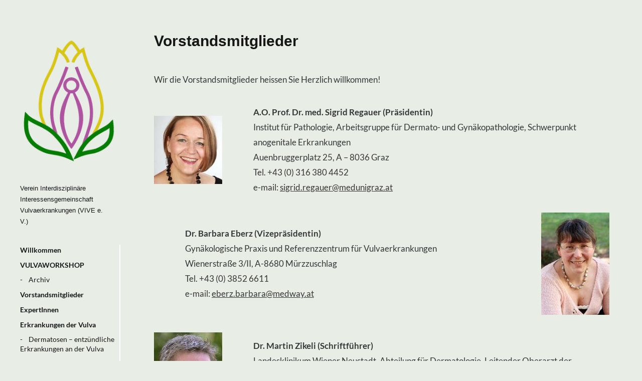

--- FILE ---
content_type: text/html; charset=UTF-8
request_url: https://www.vive.co.at/?page_id=60
body_size: 38863
content:
<!DOCTYPE html>
<html id="doc" lang="en-US">
<head>
	<meta charset="UTF-8" />
	<meta name="viewport" content="width=device-width,initial-scale=1">
	<link rel="profile" href="http://gmpg.org/xfn/11" />
	<link rel="pingback" href="https://www.vive.co.at/xmlrpc.php">
		<!--[if lt IE 9]>
	<script src="https://www.vive.co.at/wp-content/themes/moka/js/html5.js"></script>
	<![endif]-->
<title>Vorstandsmitglieder &#8211; VIVE</title>
<meta name='robots' content='max-image-preview:large' />
<link rel='dns-prefetch' href='//fonts.googleapis.com' />
<link rel="alternate" type="application/rss+xml" title="VIVE &raquo; Feed" href="https://www.vive.co.at/?feed=rss2" />
<link rel="alternate" type="application/rss+xml" title="VIVE &raquo; Comments Feed" href="https://www.vive.co.at/?feed=comments-rss2" />
<link rel="alternate" title="oEmbed (JSON)" type="application/json+oembed" href="https://www.vive.co.at/index.php?rest_route=%2Foembed%2F1.0%2Fembed&#038;url=https%3A%2F%2Fwww.vive.co.at%2F%3Fpage_id%3D60" />
<link rel="alternate" title="oEmbed (XML)" type="text/xml+oembed" href="https://www.vive.co.at/index.php?rest_route=%2Foembed%2F1.0%2Fembed&#038;url=https%3A%2F%2Fwww.vive.co.at%2F%3Fpage_id%3D60&#038;format=xml" />
<style id='wp-img-auto-sizes-contain-inline-css' type='text/css'>
img:is([sizes=auto i],[sizes^="auto," i]){contain-intrinsic-size:3000px 1500px}
/*# sourceURL=wp-img-auto-sizes-contain-inline-css */
</style>
<style id='wp-emoji-styles-inline-css' type='text/css'>

	img.wp-smiley, img.emoji {
		display: inline !important;
		border: none !important;
		box-shadow: none !important;
		height: 1em !important;
		width: 1em !important;
		margin: 0 0.07em !important;
		vertical-align: -0.1em !important;
		background: none !important;
		padding: 0 !important;
	}
/*# sourceURL=wp-emoji-styles-inline-css */
</style>
<style id='wp-block-library-inline-css' type='text/css'>
:root{--wp-block-synced-color:#7a00df;--wp-block-synced-color--rgb:122,0,223;--wp-bound-block-color:var(--wp-block-synced-color);--wp-editor-canvas-background:#ddd;--wp-admin-theme-color:#007cba;--wp-admin-theme-color--rgb:0,124,186;--wp-admin-theme-color-darker-10:#006ba1;--wp-admin-theme-color-darker-10--rgb:0,107,160.5;--wp-admin-theme-color-darker-20:#005a87;--wp-admin-theme-color-darker-20--rgb:0,90,135;--wp-admin-border-width-focus:2px}@media (min-resolution:192dpi){:root{--wp-admin-border-width-focus:1.5px}}.wp-element-button{cursor:pointer}:root .has-very-light-gray-background-color{background-color:#eee}:root .has-very-dark-gray-background-color{background-color:#313131}:root .has-very-light-gray-color{color:#eee}:root .has-very-dark-gray-color{color:#313131}:root .has-vivid-green-cyan-to-vivid-cyan-blue-gradient-background{background:linear-gradient(135deg,#00d084,#0693e3)}:root .has-purple-crush-gradient-background{background:linear-gradient(135deg,#34e2e4,#4721fb 50%,#ab1dfe)}:root .has-hazy-dawn-gradient-background{background:linear-gradient(135deg,#faaca8,#dad0ec)}:root .has-subdued-olive-gradient-background{background:linear-gradient(135deg,#fafae1,#67a671)}:root .has-atomic-cream-gradient-background{background:linear-gradient(135deg,#fdd79a,#004a59)}:root .has-nightshade-gradient-background{background:linear-gradient(135deg,#330968,#31cdcf)}:root .has-midnight-gradient-background{background:linear-gradient(135deg,#020381,#2874fc)}:root{--wp--preset--font-size--normal:16px;--wp--preset--font-size--huge:42px}.has-regular-font-size{font-size:1em}.has-larger-font-size{font-size:2.625em}.has-normal-font-size{font-size:var(--wp--preset--font-size--normal)}.has-huge-font-size{font-size:var(--wp--preset--font-size--huge)}.has-text-align-center{text-align:center}.has-text-align-left{text-align:left}.has-text-align-right{text-align:right}.has-fit-text{white-space:nowrap!important}#end-resizable-editor-section{display:none}.aligncenter{clear:both}.items-justified-left{justify-content:flex-start}.items-justified-center{justify-content:center}.items-justified-right{justify-content:flex-end}.items-justified-space-between{justify-content:space-between}.screen-reader-text{border:0;clip-path:inset(50%);height:1px;margin:-1px;overflow:hidden;padding:0;position:absolute;width:1px;word-wrap:normal!important}.screen-reader-text:focus{background-color:#ddd;clip-path:none;color:#444;display:block;font-size:1em;height:auto;left:5px;line-height:normal;padding:15px 23px 14px;text-decoration:none;top:5px;width:auto;z-index:100000}html :where(.has-border-color){border-style:solid}html :where([style*=border-top-color]){border-top-style:solid}html :where([style*=border-right-color]){border-right-style:solid}html :where([style*=border-bottom-color]){border-bottom-style:solid}html :where([style*=border-left-color]){border-left-style:solid}html :where([style*=border-width]){border-style:solid}html :where([style*=border-top-width]){border-top-style:solid}html :where([style*=border-right-width]){border-right-style:solid}html :where([style*=border-bottom-width]){border-bottom-style:solid}html :where([style*=border-left-width]){border-left-style:solid}html :where(img[class*=wp-image-]){height:auto;max-width:100%}:where(figure){margin:0 0 1em}html :where(.is-position-sticky){--wp-admin--admin-bar--position-offset:var(--wp-admin--admin-bar--height,0px)}@media screen and (max-width:600px){html :where(.is-position-sticky){--wp-admin--admin-bar--position-offset:0px}}

/*# sourceURL=wp-block-library-inline-css */
</style><style id='wp-block-heading-inline-css' type='text/css'>
h1:where(.wp-block-heading).has-background,h2:where(.wp-block-heading).has-background,h3:where(.wp-block-heading).has-background,h4:where(.wp-block-heading).has-background,h5:where(.wp-block-heading).has-background,h6:where(.wp-block-heading).has-background{padding:1.25em 2.375em}h1.has-text-align-left[style*=writing-mode]:where([style*=vertical-lr]),h1.has-text-align-right[style*=writing-mode]:where([style*=vertical-rl]),h2.has-text-align-left[style*=writing-mode]:where([style*=vertical-lr]),h2.has-text-align-right[style*=writing-mode]:where([style*=vertical-rl]),h3.has-text-align-left[style*=writing-mode]:where([style*=vertical-lr]),h3.has-text-align-right[style*=writing-mode]:where([style*=vertical-rl]),h4.has-text-align-left[style*=writing-mode]:where([style*=vertical-lr]),h4.has-text-align-right[style*=writing-mode]:where([style*=vertical-rl]),h5.has-text-align-left[style*=writing-mode]:where([style*=vertical-lr]),h5.has-text-align-right[style*=writing-mode]:where([style*=vertical-rl]),h6.has-text-align-left[style*=writing-mode]:where([style*=vertical-lr]),h6.has-text-align-right[style*=writing-mode]:where([style*=vertical-rl]){rotate:180deg}
/*# sourceURL=https://www.vive.co.at/wp-includes/blocks/heading/style.min.css */
</style>
<style id='wp-block-list-inline-css' type='text/css'>
ol,ul{box-sizing:border-box}:root :where(.wp-block-list.has-background){padding:1.25em 2.375em}
/*# sourceURL=https://www.vive.co.at/wp-includes/blocks/list/style.min.css */
</style>
<style id='wp-block-media-text-inline-css' type='text/css'>
.wp-block-media-text{box-sizing:border-box;
  /*!rtl:begin:ignore*/direction:ltr;
  /*!rtl:end:ignore*/display:grid;grid-template-columns:50% 1fr;grid-template-rows:auto}.wp-block-media-text.has-media-on-the-right{grid-template-columns:1fr 50%}.wp-block-media-text.is-vertically-aligned-top>.wp-block-media-text__content,.wp-block-media-text.is-vertically-aligned-top>.wp-block-media-text__media{align-self:start}.wp-block-media-text.is-vertically-aligned-center>.wp-block-media-text__content,.wp-block-media-text.is-vertically-aligned-center>.wp-block-media-text__media,.wp-block-media-text>.wp-block-media-text__content,.wp-block-media-text>.wp-block-media-text__media{align-self:center}.wp-block-media-text.is-vertically-aligned-bottom>.wp-block-media-text__content,.wp-block-media-text.is-vertically-aligned-bottom>.wp-block-media-text__media{align-self:end}.wp-block-media-text>.wp-block-media-text__media{
  /*!rtl:begin:ignore*/grid-column:1;grid-row:1;
  /*!rtl:end:ignore*/margin:0}.wp-block-media-text>.wp-block-media-text__content{direction:ltr;
  /*!rtl:begin:ignore*/grid-column:2;grid-row:1;
  /*!rtl:end:ignore*/padding:0 8%;word-break:break-word}.wp-block-media-text.has-media-on-the-right>.wp-block-media-text__media{
  /*!rtl:begin:ignore*/grid-column:2;grid-row:1
  /*!rtl:end:ignore*/}.wp-block-media-text.has-media-on-the-right>.wp-block-media-text__content{
  /*!rtl:begin:ignore*/grid-column:1;grid-row:1
  /*!rtl:end:ignore*/}.wp-block-media-text__media a{display:block}.wp-block-media-text__media img,.wp-block-media-text__media video{height:auto;max-width:unset;vertical-align:middle;width:100%}.wp-block-media-text.is-image-fill>.wp-block-media-text__media{background-size:cover;height:100%;min-height:250px}.wp-block-media-text.is-image-fill>.wp-block-media-text__media>a{display:block;height:100%}.wp-block-media-text.is-image-fill>.wp-block-media-text__media img{height:1px;margin:-1px;overflow:hidden;padding:0;position:absolute;width:1px;clip:rect(0,0,0,0);border:0}.wp-block-media-text.is-image-fill-element>.wp-block-media-text__media{height:100%;min-height:250px}.wp-block-media-text.is-image-fill-element>.wp-block-media-text__media>a{display:block;height:100%}.wp-block-media-text.is-image-fill-element>.wp-block-media-text__media img{height:100%;object-fit:cover;width:100%}@media (max-width:600px){.wp-block-media-text.is-stacked-on-mobile{grid-template-columns:100%!important}.wp-block-media-text.is-stacked-on-mobile>.wp-block-media-text__media{grid-column:1;grid-row:1}.wp-block-media-text.is-stacked-on-mobile>.wp-block-media-text__content{grid-column:1;grid-row:2}}
/*# sourceURL=https://www.vive.co.at/wp-includes/blocks/media-text/style.min.css */
</style>
<style id='wp-block-group-inline-css' type='text/css'>
.wp-block-group{box-sizing:border-box}:where(.wp-block-group.wp-block-group-is-layout-constrained){position:relative}
/*# sourceURL=https://www.vive.co.at/wp-includes/blocks/group/style.min.css */
</style>
<style id='wp-block-group-theme-inline-css' type='text/css'>
:where(.wp-block-group.has-background){padding:1.25em 2.375em}
/*# sourceURL=https://www.vive.co.at/wp-includes/blocks/group/theme.min.css */
</style>
<style id='wp-block-paragraph-inline-css' type='text/css'>
.is-small-text{font-size:.875em}.is-regular-text{font-size:1em}.is-large-text{font-size:2.25em}.is-larger-text{font-size:3em}.has-drop-cap:not(:focus):first-letter{float:left;font-size:8.4em;font-style:normal;font-weight:100;line-height:.68;margin:.05em .1em 0 0;text-transform:uppercase}body.rtl .has-drop-cap:not(:focus):first-letter{float:none;margin-left:.1em}p.has-drop-cap.has-background{overflow:hidden}:root :where(p.has-background){padding:1.25em 2.375em}:where(p.has-text-color:not(.has-link-color)) a{color:inherit}p.has-text-align-left[style*="writing-mode:vertical-lr"],p.has-text-align-right[style*="writing-mode:vertical-rl"]{rotate:180deg}
/*# sourceURL=https://www.vive.co.at/wp-includes/blocks/paragraph/style.min.css */
</style>
<style id='global-styles-inline-css' type='text/css'>
:root{--wp--preset--aspect-ratio--square: 1;--wp--preset--aspect-ratio--4-3: 4/3;--wp--preset--aspect-ratio--3-4: 3/4;--wp--preset--aspect-ratio--3-2: 3/2;--wp--preset--aspect-ratio--2-3: 2/3;--wp--preset--aspect-ratio--16-9: 16/9;--wp--preset--aspect-ratio--9-16: 9/16;--wp--preset--color--black: #000000;--wp--preset--color--cyan-bluish-gray: #abb8c3;--wp--preset--color--white: #ffffff;--wp--preset--color--pale-pink: #f78da7;--wp--preset--color--vivid-red: #cf2e2e;--wp--preset--color--luminous-vivid-orange: #ff6900;--wp--preset--color--luminous-vivid-amber: #fcb900;--wp--preset--color--light-green-cyan: #7bdcb5;--wp--preset--color--vivid-green-cyan: #00d084;--wp--preset--color--pale-cyan-blue: #8ed1fc;--wp--preset--color--vivid-cyan-blue: #0693e3;--wp--preset--color--vivid-purple: #9b51e0;--wp--preset--gradient--vivid-cyan-blue-to-vivid-purple: linear-gradient(135deg,rgb(6,147,227) 0%,rgb(155,81,224) 100%);--wp--preset--gradient--light-green-cyan-to-vivid-green-cyan: linear-gradient(135deg,rgb(122,220,180) 0%,rgb(0,208,130) 100%);--wp--preset--gradient--luminous-vivid-amber-to-luminous-vivid-orange: linear-gradient(135deg,rgb(252,185,0) 0%,rgb(255,105,0) 100%);--wp--preset--gradient--luminous-vivid-orange-to-vivid-red: linear-gradient(135deg,rgb(255,105,0) 0%,rgb(207,46,46) 100%);--wp--preset--gradient--very-light-gray-to-cyan-bluish-gray: linear-gradient(135deg,rgb(238,238,238) 0%,rgb(169,184,195) 100%);--wp--preset--gradient--cool-to-warm-spectrum: linear-gradient(135deg,rgb(74,234,220) 0%,rgb(151,120,209) 20%,rgb(207,42,186) 40%,rgb(238,44,130) 60%,rgb(251,105,98) 80%,rgb(254,248,76) 100%);--wp--preset--gradient--blush-light-purple: linear-gradient(135deg,rgb(255,206,236) 0%,rgb(152,150,240) 100%);--wp--preset--gradient--blush-bordeaux: linear-gradient(135deg,rgb(254,205,165) 0%,rgb(254,45,45) 50%,rgb(107,0,62) 100%);--wp--preset--gradient--luminous-dusk: linear-gradient(135deg,rgb(255,203,112) 0%,rgb(199,81,192) 50%,rgb(65,88,208) 100%);--wp--preset--gradient--pale-ocean: linear-gradient(135deg,rgb(255,245,203) 0%,rgb(182,227,212) 50%,rgb(51,167,181) 100%);--wp--preset--gradient--electric-grass: linear-gradient(135deg,rgb(202,248,128) 0%,rgb(113,206,126) 100%);--wp--preset--gradient--midnight: linear-gradient(135deg,rgb(2,3,129) 0%,rgb(40,116,252) 100%);--wp--preset--font-size--small: 13px;--wp--preset--font-size--medium: 20px;--wp--preset--font-size--large: 19px;--wp--preset--font-size--x-large: 42px;--wp--preset--font-size--regular: 17px;--wp--preset--font-size--larger: 23px;--wp--preset--spacing--20: 0.44rem;--wp--preset--spacing--30: 0.67rem;--wp--preset--spacing--40: 1rem;--wp--preset--spacing--50: 1.5rem;--wp--preset--spacing--60: 2.25rem;--wp--preset--spacing--70: 3.38rem;--wp--preset--spacing--80: 5.06rem;--wp--preset--shadow--natural: 6px 6px 9px rgba(0, 0, 0, 0.2);--wp--preset--shadow--deep: 12px 12px 50px rgba(0, 0, 0, 0.4);--wp--preset--shadow--sharp: 6px 6px 0px rgba(0, 0, 0, 0.2);--wp--preset--shadow--outlined: 6px 6px 0px -3px rgb(255, 255, 255), 6px 6px rgb(0, 0, 0);--wp--preset--shadow--crisp: 6px 6px 0px rgb(0, 0, 0);}:where(.is-layout-flex){gap: 0.5em;}:where(.is-layout-grid){gap: 0.5em;}body .is-layout-flex{display: flex;}.is-layout-flex{flex-wrap: wrap;align-items: center;}.is-layout-flex > :is(*, div){margin: 0;}body .is-layout-grid{display: grid;}.is-layout-grid > :is(*, div){margin: 0;}:where(.wp-block-columns.is-layout-flex){gap: 2em;}:where(.wp-block-columns.is-layout-grid){gap: 2em;}:where(.wp-block-post-template.is-layout-flex){gap: 1.25em;}:where(.wp-block-post-template.is-layout-grid){gap: 1.25em;}.has-black-color{color: var(--wp--preset--color--black) !important;}.has-cyan-bluish-gray-color{color: var(--wp--preset--color--cyan-bluish-gray) !important;}.has-white-color{color: var(--wp--preset--color--white) !important;}.has-pale-pink-color{color: var(--wp--preset--color--pale-pink) !important;}.has-vivid-red-color{color: var(--wp--preset--color--vivid-red) !important;}.has-luminous-vivid-orange-color{color: var(--wp--preset--color--luminous-vivid-orange) !important;}.has-luminous-vivid-amber-color{color: var(--wp--preset--color--luminous-vivid-amber) !important;}.has-light-green-cyan-color{color: var(--wp--preset--color--light-green-cyan) !important;}.has-vivid-green-cyan-color{color: var(--wp--preset--color--vivid-green-cyan) !important;}.has-pale-cyan-blue-color{color: var(--wp--preset--color--pale-cyan-blue) !important;}.has-vivid-cyan-blue-color{color: var(--wp--preset--color--vivid-cyan-blue) !important;}.has-vivid-purple-color{color: var(--wp--preset--color--vivid-purple) !important;}.has-black-background-color{background-color: var(--wp--preset--color--black) !important;}.has-cyan-bluish-gray-background-color{background-color: var(--wp--preset--color--cyan-bluish-gray) !important;}.has-white-background-color{background-color: var(--wp--preset--color--white) !important;}.has-pale-pink-background-color{background-color: var(--wp--preset--color--pale-pink) !important;}.has-vivid-red-background-color{background-color: var(--wp--preset--color--vivid-red) !important;}.has-luminous-vivid-orange-background-color{background-color: var(--wp--preset--color--luminous-vivid-orange) !important;}.has-luminous-vivid-amber-background-color{background-color: var(--wp--preset--color--luminous-vivid-amber) !important;}.has-light-green-cyan-background-color{background-color: var(--wp--preset--color--light-green-cyan) !important;}.has-vivid-green-cyan-background-color{background-color: var(--wp--preset--color--vivid-green-cyan) !important;}.has-pale-cyan-blue-background-color{background-color: var(--wp--preset--color--pale-cyan-blue) !important;}.has-vivid-cyan-blue-background-color{background-color: var(--wp--preset--color--vivid-cyan-blue) !important;}.has-vivid-purple-background-color{background-color: var(--wp--preset--color--vivid-purple) !important;}.has-black-border-color{border-color: var(--wp--preset--color--black) !important;}.has-cyan-bluish-gray-border-color{border-color: var(--wp--preset--color--cyan-bluish-gray) !important;}.has-white-border-color{border-color: var(--wp--preset--color--white) !important;}.has-pale-pink-border-color{border-color: var(--wp--preset--color--pale-pink) !important;}.has-vivid-red-border-color{border-color: var(--wp--preset--color--vivid-red) !important;}.has-luminous-vivid-orange-border-color{border-color: var(--wp--preset--color--luminous-vivid-orange) !important;}.has-luminous-vivid-amber-border-color{border-color: var(--wp--preset--color--luminous-vivid-amber) !important;}.has-light-green-cyan-border-color{border-color: var(--wp--preset--color--light-green-cyan) !important;}.has-vivid-green-cyan-border-color{border-color: var(--wp--preset--color--vivid-green-cyan) !important;}.has-pale-cyan-blue-border-color{border-color: var(--wp--preset--color--pale-cyan-blue) !important;}.has-vivid-cyan-blue-border-color{border-color: var(--wp--preset--color--vivid-cyan-blue) !important;}.has-vivid-purple-border-color{border-color: var(--wp--preset--color--vivid-purple) !important;}.has-vivid-cyan-blue-to-vivid-purple-gradient-background{background: var(--wp--preset--gradient--vivid-cyan-blue-to-vivid-purple) !important;}.has-light-green-cyan-to-vivid-green-cyan-gradient-background{background: var(--wp--preset--gradient--light-green-cyan-to-vivid-green-cyan) !important;}.has-luminous-vivid-amber-to-luminous-vivid-orange-gradient-background{background: var(--wp--preset--gradient--luminous-vivid-amber-to-luminous-vivid-orange) !important;}.has-luminous-vivid-orange-to-vivid-red-gradient-background{background: var(--wp--preset--gradient--luminous-vivid-orange-to-vivid-red) !important;}.has-very-light-gray-to-cyan-bluish-gray-gradient-background{background: var(--wp--preset--gradient--very-light-gray-to-cyan-bluish-gray) !important;}.has-cool-to-warm-spectrum-gradient-background{background: var(--wp--preset--gradient--cool-to-warm-spectrum) !important;}.has-blush-light-purple-gradient-background{background: var(--wp--preset--gradient--blush-light-purple) !important;}.has-blush-bordeaux-gradient-background{background: var(--wp--preset--gradient--blush-bordeaux) !important;}.has-luminous-dusk-gradient-background{background: var(--wp--preset--gradient--luminous-dusk) !important;}.has-pale-ocean-gradient-background{background: var(--wp--preset--gradient--pale-ocean) !important;}.has-electric-grass-gradient-background{background: var(--wp--preset--gradient--electric-grass) !important;}.has-midnight-gradient-background{background: var(--wp--preset--gradient--midnight) !important;}.has-small-font-size{font-size: var(--wp--preset--font-size--small) !important;}.has-medium-font-size{font-size: var(--wp--preset--font-size--medium) !important;}.has-large-font-size{font-size: var(--wp--preset--font-size--large) !important;}.has-x-large-font-size{font-size: var(--wp--preset--font-size--x-large) !important;}
/*# sourceURL=global-styles-inline-css */
</style>

<style id='classic-theme-styles-inline-css' type='text/css'>
/*! This file is auto-generated */
.wp-block-button__link{color:#fff;background-color:#32373c;border-radius:9999px;box-shadow:none;text-decoration:none;padding:calc(.667em + 2px) calc(1.333em + 2px);font-size:1.125em}.wp-block-file__button{background:#32373c;color:#fff;text-decoration:none}
/*# sourceURL=/wp-includes/css/classic-themes.min.css */
</style>
<link rel='stylesheet' id='c4wp-public-css' href='https://www.vive.co.at/wp-content/plugins/wp-captcha//assets/css/c4wp-public.css?ver=6.9' type='text/css' media='all' />
<link rel='stylesheet' id='moka-flex-slider-style-css' href='https://www.vive.co.at/wp-content/themes/moka/js/flex-slider/flexslider.css?ver=6.9' type='text/css' media='all' />
<link rel='stylesheet' id='moka-lato-css' href='//fonts.googleapis.com/css?family=Lato%3A400%2C700%2C900%2C400italic%2C700italic' type='text/css' media='all' />
<link rel='stylesheet' id='moka-style-css' href='https://www.vive.co.at/wp-content/themes/moka/style.css?ver=2013-10-15' type='text/css' media='all' />
<script type="text/javascript" src="https://www.vive.co.at/wp-includes/js/jquery/jquery.min.js?ver=3.7.1" id="jquery-core-js"></script>
<script type="text/javascript" src="https://www.vive.co.at/wp-includes/js/jquery/jquery-migrate.min.js?ver=3.4.1" id="jquery-migrate-js"></script>
<script type="text/javascript" src="https://www.vive.co.at/wp-content/plugins/wp-captcha//assets/js/c4wp-public.js?ver=6.9" id="c4wp-public-js"></script>
<script type="text/javascript" src="https://www.vive.co.at/wp-content/themes/moka/js/jquery.fitvids.js?ver=1.1" id="moka-fitvids-js"></script>
<script type="text/javascript" src="https://www.vive.co.at/wp-content/themes/moka/js/flex-slider/jquery.flexslider-min.js?ver=6.9" id="moka-flex-slider-js"></script>
<script type="text/javascript" src="https://www.vive.co.at/wp-content/themes/moka/js/functions.js?ver=2013-10-15" id="moka-script-js"></script>
<link rel="EditURI" type="application/rsd+xml" title="RSD" href="https://www.vive.co.at/xmlrpc.php?rsd" />
<meta name="generator" content="WordPress 6.9" />
<link rel="canonical" href="https://www.vive.co.at/?page_id=60" />
<link rel='shortlink' href='https://www.vive.co.at/?p=60' />
				 <style type="text/css">
			 #site-title h1 a {color:#ffffff; background: #020202;}
						 a {color: ;}
						 a:hover,
			 .entry-footer a:hover,
			 #site-nav ul li a:hover,
			.widget_nav_menu ul li a:hover,
			 #search-btn:hover,
			 .nav-next a:hover,
			 .nav-previous a:hover,
			 .previous-image a:hover,
			 .next-image a:hover {color: ;}
			 #front-sidebar .widget_moka_quote p.quote-text,
			 #front-sidebar .widget_moka_about h3.about-title  {color: ;}
				 </style>
		<style type="text/css">
/* Fixed Positioned Sidebar CSS */
@media screen and (min-width: 1270px) {
#sidebar-wrap {
	position: fixed;
	top: 0;
	bottom: 0;
	height: auto;
	overflow-x: hidden;
	overflow-y: auto;
}
#sidebar {
	position: absolute;
    top: 65px;
}
.admin-bar #sidebar-wrap {
	top: 32px;
}
}
</style>
<style type="text/css">
/* Custom Logo Image CSS */
#site-title h1 a {
	display: block;
	margin: 0;
	padding: 0;
	width: px;
	height:260px;
	background: url(https://www.vive.co.at/wp-content/uploads/2022/03/Logo_VIVE_Bluete.png) 0 0 no-repeat;
	background-size: 100%;
	text-indent: -99999px;
}
</style>
<style type="text/css" id="custom-background-css">
body.custom-background { background-color: #e8ede6; }
</style>
	<link rel="icon" href="https://www.vive.co.at/wp-content/uploads/2022/03/cropped-Logo_VIVE_Bluete-32x32.png" sizes="32x32" />
<link rel="icon" href="https://www.vive.co.at/wp-content/uploads/2022/03/cropped-Logo_VIVE_Bluete-192x192.png" sizes="192x192" />
<link rel="apple-touch-icon" href="https://www.vive.co.at/wp-content/uploads/2022/03/cropped-Logo_VIVE_Bluete-180x180.png" />
<meta name="msapplication-TileImage" content="https://www.vive.co.at/wp-content/uploads/2022/03/cropped-Logo_VIVE_Bluete-270x270.png" />
		<style type="text/css" id="wp-custom-css">
			#site-nav {
  border-right: 2px solid white;
}		</style>
		</head>

<body class="wp-singular page-template page-template-page-templates page-template-full-width page-template-page-templatesfull-width-php page page-id-60 custom-background wp-theme-moka template-fullwidth">

<div id="container">
	<div class="search-overlay">
		<div class="search-wrap">
			
<form role="search" method="get" id="searchform" class="searchform" action="https://www.vive.co.at/" role="search">
	<input type="text" class="field mainsearch" name="s" id="s" autofocus="autofocus" placeholder="Type to Search &hellip;" />
	<input type="submit" class="submit" name="submit" id="searchsubmit" value="Search" />
</form>			<div class="search-close">Close Search</div>
			<p class="search-info">Type your search terms above and press return to see the search results.</p>
		</div><!-- end .search-wrap -->
	</div><!-- end .search-overlay -->


<div id="sidebar-wrap">
	<div id="sidebar">
	<header id="masthead" class="clearfix" role="banner">
		<div id="site-title">
			<h1><a href="https://www.vive.co.at/" title="VIVE">VIVE</a></h1>
							<h2 class="site-description">Verein Interdisziplinäre Interessensgemeinschaft Vulvaerkrankungen (VIVE e. V.)</h2>
					</div><!-- end #site-title -->
	</header><!-- end #masthead -->

	<a href="#nav-mobile" id="mobile-menu-btn"><span>Menu</span></a>
	<nav id="site-nav" class="clearfix">
		<ul id="menu-menu-1" class="menu"><li id="menu-item-36" class="menu-item menu-item-type-post_type menu-item-object-page menu-item-home menu-item-36"><a href="https://www.vive.co.at/">Willkommen</a></li>
<li id="menu-item-128" class="menu-item menu-item-type-post_type menu-item-object-page menu-item-has-children menu-parent-item menu-item-128"><a href="https://www.vive.co.at/?page_id=124">VULVAWORKSHOP</a>
<ul class="sub-menu">
	<li id="menu-item-148" class="menu-item menu-item-type-post_type menu-item-object-page menu-item-148"><a href="https://www.vive.co.at/?page_id=145">Archiv</a></li>
</ul>
</li>
<li id="menu-item-110" class="menu-item menu-item-type-post_type menu-item-object-page current-menu-item page_item page-item-60 current_page_item menu-item-110"><a href="https://www.vive.co.at/?page_id=60" aria-current="page">Vorstandsmitglieder</a></li>
<li id="menu-item-156" class="menu-item menu-item-type-post_type menu-item-object-page menu-item-156"><a href="https://www.vive.co.at/?page_id=154">ExpertInnen</a></li>
<li id="menu-item-38" class="menu-item menu-item-type-post_type menu-item-object-page menu-item-has-children menu-parent-item menu-item-38"><a href="https://www.vive.co.at/?page_id=20">Erkrankungen der Vulva</a>
<ul class="sub-menu">
	<li id="menu-item-37" class="menu-item menu-item-type-post_type menu-item-object-page menu-item-37"><a href="https://www.vive.co.at/?page_id=26">Dermatosen – entzündliche Erkrankungen an der Vulva</a></li>
	<li id="menu-item-50" class="menu-item menu-item-type-post_type menu-item-object-page menu-item-50"><a href="https://www.vive.co.at/?page_id=47">Infektionen an der Vulva</a></li>
</ul>
</li>
<li id="menu-item-151" class="menu-item menu-item-type-post_type menu-item-object-page menu-item-151"><a href="https://www.vive.co.at/?page_id=149">Links</a></li>
<li id="menu-item-115" class="menu-item menu-item-type-post_type menu-item-object-page menu-item-115"><a href="https://www.vive.co.at/?page_id=113">Kontakt</a></li>
<li id="menu-item-121" class="menu-item menu-item-type-post_type menu-item-object-page menu-item-121"><a href="https://www.vive.co.at/?page_id=117">Impressum</a></li>
</ul>		<div id="search-btn">Search</div>
	</nav><!-- end #site-nav -->

	</div><!-- end #sidebar -->
</div><!-- end #sidebar-wrap -->

<div id="main-wrap">
	<div id="primary" class="site-content" role="main">

		
<article id="post-60" class="post-60 page type-page status-publish hentry">

		<header class="entry-header">
		<h1 class="entry-title">Vorstandsmitglieder</h1>
	</header><!-- end .entry-header -->
	
	<div class="entry-content clearfix">
		
<p>Wir die Vorstandsmitglieder heissen Sie Herzlich willkommen!</p>



<div class="wp-block-media-text is-stacked-on-mobile" style="grid-template-columns:15% auto"><figure class="wp-block-media-text__media"><a href="https://www.vive.co.at/?page_id=233"><img decoding="async" width="198" height="198" src="https://www.vive.co.at/wp-content/uploads/2022/03/regauer.jpg" alt="" class="wp-image-84 size-full" srcset="https://www.vive.co.at/wp-content/uploads/2022/03/regauer.jpg 198w, https://www.vive.co.at/wp-content/uploads/2022/03/regauer-150x150.jpg 150w" sizes="(max-width: 198px) 100vw, 198px" /></a></figure><div class="wp-block-media-text__content">
<p><strong>A.O. Prof. Dr. med. Sigrid Regauer (Präsidentin)</strong><br>Institut für Pathologie, Arbeitsgruppe für Dermato- und Gynäkopathologie, Schwerpunkt anogenitale Erkrankungen<br>Auenbruggerplatz 25, A &#8211; 8036 Graz<br>Tel. +43 (0) 316 380 4452<br>e-mail: <a href="mailto:sigrid.regauer@medunigraz.at">sigrid.regauer@medunigraz.at</a></p>
</div></div>



<p></p>



<div class="wp-block-media-text has-media-on-the-right is-stacked-on-mobile" style="grid-template-columns:auto 15%"><figure class="wp-block-media-text__media"><a href="https://www.vive.co.at/?page_id=247"><img decoding="async" width="150" height="225" src="https://www.vive.co.at/wp-content/uploads/2022/03/eberz.jpg" alt="" class="wp-image-99 size-full"/></a></figure><div class="wp-block-media-text__content">
<p><strong>Dr. Barbara Eberz (Vizepräsidentin)</strong><br>Gynäkologische Praxis und Referenzzentrum für Vulvaerkrankungen<br>Wienerstraße 3/II, A-8680 Mürzzuschlag<br>Tel. +43 (0) 3852 6611<br>e-mail: <a href="mailto:eberz.barbara@medway.at">eberz.barbara@medway.at</a></p>
</div></div>



<p></p>



<div class="wp-block-media-text is-stacked-on-mobile" style="grid-template-columns:15% auto"><figure class="wp-block-media-text__media"><a href="https://www.vive.co.at/?page_id=242"><img decoding="async" width="150" height="225" src="https://www.vive.co.at/wp-content/uploads/2022/03/zikeli.jpg" alt="" class="wp-image-98 size-full"/></a></figure><div class="wp-block-media-text__content">
<p><strong>Dr. Martin Zikeli (Schriftführer)</strong> <br>Landesklinikum Wiener Neustadt, Abteilung für Dermatologie, Leitender Oberarzt der Allergieambulanz und Ambulanz für pädiatrische Dermatologie<br>Corvinusring 3-5, A-2700 Wiener Neustadt<br>Tel. +43 (0) 2622 9004 4901<br>e-mail: <a href="mailto:martin.zikeli@wienerneustadt.lknoe.at">martin.zikeli@wienerneustadt.lknoe.at</a></p>
</div></div>



<p></p>



<div class="wp-block-media-text has-media-on-the-right is-stacked-on-mobile" style="grid-template-columns:auto 15%"><figure class="wp-block-media-text__media"><a href="https://www.vive.co.at/?page_id=238"><img loading="lazy" decoding="async" width="221" height="221" src="https://www.vive.co.at/wp-content/uploads/2022/03/salat.jpg" alt="" class="wp-image-97 size-full" srcset="https://www.vive.co.at/wp-content/uploads/2022/03/salat.jpg 221w, https://www.vive.co.at/wp-content/uploads/2022/03/salat-150x150.jpg 150w" sizes="auto, (max-width: 221px) 100vw, 221px" /></a></figure><div class="wp-block-media-text__content">
<p><strong>Prof. Dr. Andreas Salat (Stellv. Schriftführer)</strong><br>Facharzt für Chirurgie<br>Universitätsklinik für Chirurgie,<br>Währinger Gürtel 18 – 20<br><em><a rel="noreferrer noopener" href="mailto:andreas.salat@meduniwien.ac.at" target="_blank">e-mail: andreas.salat@meduniwien.ac.at</a></em></p>
</div></div>



<p></p>



<div class="wp-block-media-text is-stacked-on-mobile" style="grid-template-columns:15% auto"><figure class="wp-block-media-text__media"><img loading="lazy" decoding="async" width="150" height="226" src="https://www.vive.co.at/wp-content/uploads/2022/03/bragagna.jpg" alt="" class="wp-image-96 size-full"/></figure><div class="wp-block-media-text__content">
<p><strong>Dr. Elia Bragagna (Kassier)</strong><br>Ärztin für Allgemeinmedizin und Psychosomatik, Psycho- und Sexualtherapeutin, Sexualmedizinerin<br>Heiligenstädterstrasse 50/2/6<br>A-1190 Wien<br>e-mail: <a href="mailto:praxis@eliabragagna.at">praxis@eliabragagna.at</a></p>
</div></div>



<p></p>



<div class="wp-block-media-text has-media-on-the-right is-stacked-on-mobile" style="grid-template-columns:auto 24%"><figure class="wp-block-media-text__media"><a href="https://www.vive.co.at/?page_id=294"><img loading="lazy" decoding="async" width="221" height="221" src="https://www.vive.co.at/wp-content/uploads/2022/03/Harpf-Hadeyer.jpg" alt="" class="wp-image-95 size-full" srcset="https://www.vive.co.at/wp-content/uploads/2022/03/Harpf-Hadeyer.jpg 221w, https://www.vive.co.at/wp-content/uploads/2022/03/Harpf-Hadeyer-150x150.jpg 150w" sizes="auto, (max-width: 221px) 100vw, 221px" /></a></figure><div class="wp-block-media-text__content">
<p><strong>Judith Harpf-Hadeyer (Stellv. Kassier)</strong><br>Physiotherapeutin<br>Spezialgebiete: Urologie/Gynäkologie/Proktologie/Chronic Pelvic Pain/Senkungsbeschwerden/Harninkontinenz<br>Klinikum Klagenfurt am Wörthersee<br>Feschnigstrasse 11<br>A-9020 Klagenfurt<br>Tel. +43 463 538-38850 oder 27808<br>e-mail: <a href="mailto:Judith.Harpf-Hadeyer@kabeg.at">Judith.Harpf-Hadeyer@kabeg.at</a></p>
</div></div>



<h2 class="wp-block-heading">Beirat</h2>



<ul class="wp-block-list"><li>Dr. Angelika Alberer</li><li>Dr. Hans Concin</li><li>Dr. Andrea Kottmel</li><li>Dr. Sandor Forgacs</li><li>Dr. Margit Holzapfel-Bauer</li></ul>
	</div><!-- end .entry-content -->

</article><!-- end post-60 -->
	</div><!-- end #primary -->

 
	<footer id="colophon" class="site-footer clearfix">

		

<div id="footer-sidebar-wrap" class="clearfix">
			<div id="footer-sidebar-one" class="widget-area" role="complementary">
			<aside id="block-5" class="widget widget_block">
<div class="wp-block-group"><div class="wp-block-group__inner-container is-layout-flow wp-block-group-is-layout-flow">
<p>Verein Interdisziplinäre Interessensgemeinschaft für Vulvaerkrankungen (VIVE; ZVR 174112632, www.vive.co.at)</p>
</div></div>
</aside><aside id="block-6" class="widget widget_block">
<div class="wp-block-group"><div class="wp-block-group__inner-container is-layout-flow wp-block-group-is-layout-flow"></div></div>
</aside>		</div><!-- .widget-area -->
	
			<div id="footer-sidebar-two" class="widget-area" role="complementary">
			<aside id="block-9" class="widget widget_block widget_text">
<p>Prof. Dr. Sigrid Regauer <br> Medizinische Universität Graz Diagnostik- und Forschungsinstitut für Pathologie MedCampus <br>Neue Stiftingtalstrasse 6 <br>8010 Graz, Österreich<br> +43 316 385 71728</p>
</aside>		</div><!-- .widget-area -->
	
	</div><!-- end .footerwidget-wrap -->
		<div id="site-info">

		
					<ul class="credit" role="contentinfo">
				<li class="copyright">&copy; 2026 <a href="https://www.vive.co.at/">VIVE</a></li>
								<li class="wp-credit">Proudly powered by <a href="https://wordpress.org/" >WordPress.</a></li>
				<li>Theme: Moka by <a href="https://www.elmastudio.de/en/" title="Elmastudio WordPress Themes">Elmastudio</a></li>
			</ul><!-- end .credit -->
		
		</div><!-- end #site-info -->

	</footer><!-- end #colophon -->
	</div><!-- end #main-wrap -->
</div><!-- end #container -->


<script id="wp-emoji-settings" type="application/json">
{"baseUrl":"https://s.w.org/images/core/emoji/17.0.2/72x72/","ext":".png","svgUrl":"https://s.w.org/images/core/emoji/17.0.2/svg/","svgExt":".svg","source":{"concatemoji":"https://www.vive.co.at/wp-includes/js/wp-emoji-release.min.js?ver=6.9"}}
</script>
<script type="module">
/* <![CDATA[ */
/*! This file is auto-generated */
const a=JSON.parse(document.getElementById("wp-emoji-settings").textContent),o=(window._wpemojiSettings=a,"wpEmojiSettingsSupports"),s=["flag","emoji"];function i(e){try{var t={supportTests:e,timestamp:(new Date).valueOf()};sessionStorage.setItem(o,JSON.stringify(t))}catch(e){}}function c(e,t,n){e.clearRect(0,0,e.canvas.width,e.canvas.height),e.fillText(t,0,0);t=new Uint32Array(e.getImageData(0,0,e.canvas.width,e.canvas.height).data);e.clearRect(0,0,e.canvas.width,e.canvas.height),e.fillText(n,0,0);const a=new Uint32Array(e.getImageData(0,0,e.canvas.width,e.canvas.height).data);return t.every((e,t)=>e===a[t])}function p(e,t){e.clearRect(0,0,e.canvas.width,e.canvas.height),e.fillText(t,0,0);var n=e.getImageData(16,16,1,1);for(let e=0;e<n.data.length;e++)if(0!==n.data[e])return!1;return!0}function u(e,t,n,a){switch(t){case"flag":return n(e,"\ud83c\udff3\ufe0f\u200d\u26a7\ufe0f","\ud83c\udff3\ufe0f\u200b\u26a7\ufe0f")?!1:!n(e,"\ud83c\udde8\ud83c\uddf6","\ud83c\udde8\u200b\ud83c\uddf6")&&!n(e,"\ud83c\udff4\udb40\udc67\udb40\udc62\udb40\udc65\udb40\udc6e\udb40\udc67\udb40\udc7f","\ud83c\udff4\u200b\udb40\udc67\u200b\udb40\udc62\u200b\udb40\udc65\u200b\udb40\udc6e\u200b\udb40\udc67\u200b\udb40\udc7f");case"emoji":return!a(e,"\ud83e\u1fac8")}return!1}function f(e,t,n,a){let r;const o=(r="undefined"!=typeof WorkerGlobalScope&&self instanceof WorkerGlobalScope?new OffscreenCanvas(300,150):document.createElement("canvas")).getContext("2d",{willReadFrequently:!0}),s=(o.textBaseline="top",o.font="600 32px Arial",{});return e.forEach(e=>{s[e]=t(o,e,n,a)}),s}function r(e){var t=document.createElement("script");t.src=e,t.defer=!0,document.head.appendChild(t)}a.supports={everything:!0,everythingExceptFlag:!0},new Promise(t=>{let n=function(){try{var e=JSON.parse(sessionStorage.getItem(o));if("object"==typeof e&&"number"==typeof e.timestamp&&(new Date).valueOf()<e.timestamp+604800&&"object"==typeof e.supportTests)return e.supportTests}catch(e){}return null}();if(!n){if("undefined"!=typeof Worker&&"undefined"!=typeof OffscreenCanvas&&"undefined"!=typeof URL&&URL.createObjectURL&&"undefined"!=typeof Blob)try{var e="postMessage("+f.toString()+"("+[JSON.stringify(s),u.toString(),c.toString(),p.toString()].join(",")+"));",a=new Blob([e],{type:"text/javascript"});const r=new Worker(URL.createObjectURL(a),{name:"wpTestEmojiSupports"});return void(r.onmessage=e=>{i(n=e.data),r.terminate(),t(n)})}catch(e){}i(n=f(s,u,c,p))}t(n)}).then(e=>{for(const n in e)a.supports[n]=e[n],a.supports.everything=a.supports.everything&&a.supports[n],"flag"!==n&&(a.supports.everythingExceptFlag=a.supports.everythingExceptFlag&&a.supports[n]);var t;a.supports.everythingExceptFlag=a.supports.everythingExceptFlag&&!a.supports.flag,a.supports.everything||((t=a.source||{}).concatemoji?r(t.concatemoji):t.wpemoji&&t.twemoji&&(r(t.twemoji),r(t.wpemoji)))});
//# sourceURL=https://www.vive.co.at/wp-includes/js/wp-emoji-loader.min.js
/* ]]> */
</script>

</body>
</html>
